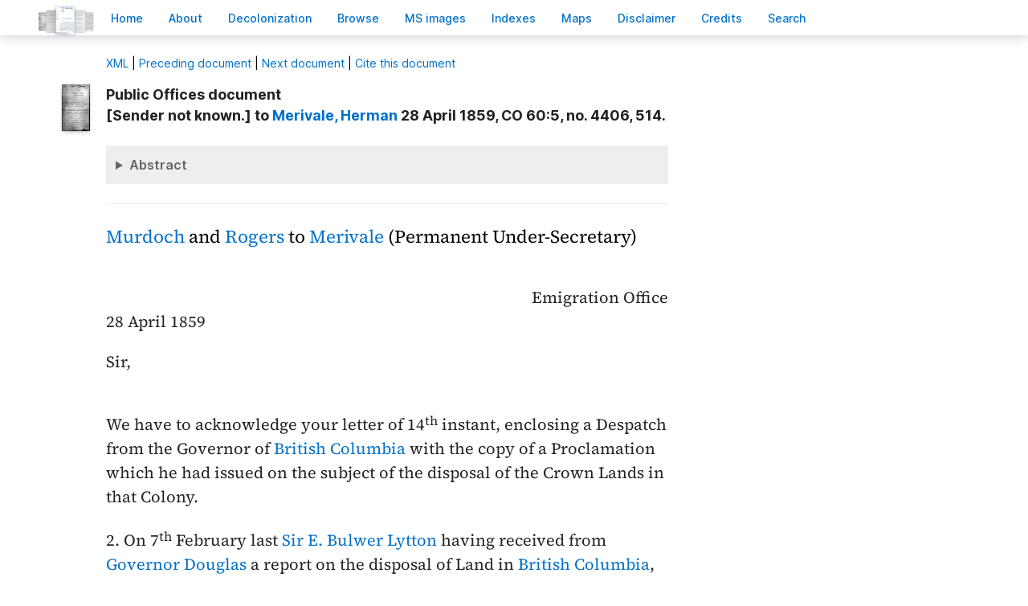

--- FILE ---
content_type: text/html; charset=UTF-8
request_url: https://bcgenesis.uvic.ca/B595LN08.html?hi=blackwood_aj
body_size: 35016
content:
<!DOCTYPE html><html xmlns="http://www.w3.org/1999/xhtml" xml:lang="en" lang="en" id="B595LN08">
   <head vocab="http://purl.org/dc/terms/">
      <meta charset="UTF-8"/>
      <meta name="viewport" content="width=device-width, initial-scale=1.0"/>
      <title>[Sender not known.] to Merivale, Herman 28 April 1859, CO 60:5, no. 4406, 514.</title>
      <link rel="stylesheet" href="css/ol.css" type="text/css"/><script src="js/persist.js"></script><script src="js/enhance.js"></script><script src="js/utilities.js"></script><script src="js/ol.js"></script><link rel="stylesheet" href="css/site.css" type="text/css"/>
      <link rel="apple-touch-icon" sizes="180x180" href="apple-touch-icon.png"/>
      <link rel="icon" type="image/png" sizes="32x32" href="favicon-32x32.png"/>
      <link rel="icon" type="image/png" sizes="16x16" href="favicon-16x16.png"/>
      <link rel="manifest" href="site.webmanifest"/>
      <link rel="mask-icon" href="safari-pinned-tab.svg" color="#5bbad5"/>
      <meta name="msapplication-TileColor" content="#da532c"/>
      <meta name="theme-color" content="#ffffff"/>
      <!--Metadata elements for use in staticSearch facets.-->
      <meta name="Date range" class="staticSearch_date" content="1859-04-28"/>
      <meta name="Receiver" class="staticSearch_desc" content="Merivale, Herman"/>
      <meta name="Archive record" class="staticSearch_desc" content="CO 60:05" data-ssfiltersortkey="COAA_0060_0005"/>
      <meta name="Document type" class="staticSearch_desc" content="Public Offices document"/>
      <meta name="docSortKey" class="staticSearch_docSortKey" content="z_1859-04-28"/>
      <meta name="docImage" class="staticSearch_docImage" content="images/page.png"/>
      <meta name="Mentions indigenous individuals" class="staticSearch_bool" content="false"/>
      <meta name="Mentions indigenous groups" class="staticSearch_bool" content="false"/>
      <!--Dublin Core metadata elements.-->
      <meta name="dcterms.title" content=" "/>
      <meta name="dcterms.date" content="1859-04-28"/>
      <meta name="dcterms.description" content="Public Offices document"/>
      <meta name="dcterms.source" content=""/>
      <meta name="dcterms.subject" content="Blackwood, Arthur Johnstone"/>
      
      <meta name="People mentioned" class="staticSearch_feat" content="Blackwood, Arthur Johnstone"/>
      
      <meta name="dcterms.subject" content="Douglas, Chief Factor Governor Vice-Admiral Sir James"/>
      
      <meta name="People mentioned" class="staticSearch_feat" content="Douglas, Chief Factor Governor Vice-Admiral Sir James"/>
      
      <meta name="dcterms.subject" content="Elliot, Thomas Frederick"/>
      
      <meta name="People mentioned" class="staticSearch_feat" content="Elliot, Thomas Frederick"/>
      
      <meta name="dcterms.subject" content="Lytton, Sir Edward George Earle Bulwer"/>
      
      <meta name="People mentioned" class="staticSearch_feat" content="Lytton, Sir Edward George Earle Bulwer"/>
      
      <meta name="dcterms.subject" content="Merivale, Herman"/>
      
      <meta name="People mentioned" class="staticSearch_feat" content="Merivale, Herman"/>
      
      <meta name="dcterms.subject" content="Murdoch, Thomas William Clinton"/>
      
      <meta name="People mentioned" class="staticSearch_feat" content="Murdoch, Thomas William Clinton"/>
      
      <meta name="dcterms.subject" content="Rogers, Baron Blachford Frederic"/>
      
      <meta name="People mentioned" class="staticSearch_feat" content="Rogers, Baron Blachford Frederic"/>
      
      <meta name="dcterms.coverage.placeName" content="British Columbia"/>
      
      <meta name="Places mentioned" class="staticSearch_feat" content="British Columbia"/>
      
      <meta name="dcterms.coverage.placeName" content="Cape Horn"/>
      
      <meta name="Places mentioned" class="staticSearch_feat" content="Cape Horn"/>
      
      <meta name="dcterms.coverage.placeName" content="Fraser River"/>
      
      <meta name="Places mentioned" class="staticSearch_feat" content="Fraser River"/>
      
      <meta name="dcterms.coverage.placeName" content="Fraser River District"/>
      
      <meta name="Places mentioned" class="staticSearch_feat" content="Fraser River District"/>
      
      <meta name="dcterms.coverage.placeName" content="Langley"/>
      
      <meta name="Places mentioned" class="staticSearch_feat" content="Langley"/>
      
      <meta name="dcterms.conformsTo" content="XHTML 5"/>
      <meta name="dcterms.type" content="InteractiveResource"/>
      <meta name="dcterms.type" content="Text"/>
      <meta name="dcterms.format" content="text/html"/>
      <meta name="dcterms.identifier" content="B595LN08"/>
      <meta name="dcterms.publisher" content="University of Victoria, B.C., Canada"/>
      <meta name="dcterms.contributor.sponsors" content="University of Victoria Humanities Computing and Media Centre; University of Victoria Libraries; Ike Barber B.C. History Digitization Project"/>
      <meta name="dcterms.isPartOf" content="The colonial despatches of Vancouver Island and British Columbia 1846-1871"/>
      <meta name="dcterms.creator" content=""/>
      <meta name="dcterms.contributor.editor" content="Hendrickson, James"/>
      <meta name="dcterms.contributor.editor" content="Lutz, John"/>
      <meta name="dcterms.contributor.encoder" content="Shortreed, Kim"/>
      <meta name="dcterms.contributor.encoder" content="Lyall, Gord"/>
      <meta name="dcterms.contributor.encoder" content="Holmes, Martin"/>
   </head>
   <body class="internal">
      <div id="container">
         <div id="siteHeader">
            <h1 title="The official BC seal">Colonial   Despatches</h1>
            <h2>The colonial despatches of Vancouver Island and British Columbia 1846-1871</h2>
         </div>
         <nav>
            <ul id="siteMenu">
               <li class="firstItem"><a href="index.html" accesskey="h"><span class="accKey">H</span>ome</a></li>
               <li><a href="about.html" title="About this project" accesskey="a"><span class="accKey">A</span>bout</a></li>
               <li><a href="decolonizing.html" title="Decolonizing the Despatches" accesskey="z">Decoloni<span class="accKey">z</span>ation</a></li>
               <li><a href="docsByDate.html" title="Browse documents by date" accesskey="b"><span class="accKey">B</span>rowse</a></li>
               <li><a href="ms_images.html" title="Manuscript images" accesskey="m"><span class="accKey">M</span>S images</a></li>
               <li><a href="indexes.html" title="Indexes of people, places and vessels mentioned in the documents" accesskey="x">Inde<span class="accKey">x</span>es</a></li>
               <li><a href="mapGallery.html" accesskey="p">Ma<span class="accKey">p</span>s</a></li>
               <li><a href="disclaimer.html" accesskey="d"><span class="accKey">D</span>isclaimer</a></li>
               <li><a href="credits.html" accesskey="c"><span class="accKey">C</span>redits</a></li>
               <li><a href="search.html" title="Search the document collection" accesskey="s"><span class="accKey">S</span>earch</a></li>
            </ul>
         </nav>
         <div class="correspondence_doc">
            <div class="navPointers"><a href="xml/original/B595LN08.xml" title="XML"><span class="accKey">X</span>ML</a> | <a href="V595FO04.html">Preceding document</a> | <a href="B597056.html">Next document</a> | <a href="#citation">Cite this document</a></div>
            <div class="metadata">
               <div class="pageImageLink" id="co_60_05_00493r.jpg"><a href="imageBrowser.html?img=co_60_05_00493r.jpg"><img alt="Manuscript image" title="Manuscript image" style="width: 60px" src="https://hcmc.uvic.ca/~coldesp/jpg_scans/jpg_thumbnail/co_60_05/co_60_05_00493r.jpg"/></a></div>
               <h2>Public Offices document<br/><span class="title_">[Sender not known.] to <a class="persName" href="merivale_h.html" data-targid="merivale_h"><strong>Merivale</strong>, Herman</a> 28 April 1859, CO 60:5, no. 4406, 514.</span></h2>
               <details class="abstract">
                  <summary>Abstract</summary>
                  <div class="para">Public Offices document. 
                     Minutes (2).</div>
                  
                  
                  
                  <div class="para"><a class="persName" href="murdoch_twc.html" data-targid="murdoch_twc">Murdoch</a> and <a class="persName" href="rogers_f.html" data-targid="rogers_f">Rogers</a> summarize <a class="persName" href="lytton_egeb.html" data-targid="lytton_egeb">Lytton</a> and <a class="persName" href="douglas_j.html" data-targid="douglas_j">Douglas</a>’ despatches regarding the sale of country and town lots, particularly in the <a class="placeName" href="fraser_river_district.html" data-targid="fraser_river_district">Fraser River district</a>. They ascertain that the only difference between <a class="persName" href="lytton_egeb.html" data-targid="lytton_egeb">Lytton</a>’s instructions and <a class="persName" href="douglas_j.html" data-targid="douglas_j">Douglas</a>’ regulations is payment for lands in installments, and despite regarding this difference
                     as of little importance, they instruct <a class="persName" href="douglas_j.html" data-targid="douglas_j">Douglas</a> to conform to all future instructions from <a class="persName" href="lytton_egeb.html" data-targid="lytton_egeb">Lytton</a>. <a class="persName" href="murdoch_twc.html" data-targid="murdoch_twc">Murdoch</a> and <a class="persName" href="rogers_f.html" data-targid="rogers_f">Rogers</a> also draw attention to a discrepancy in <a class="persName" href="douglas_j.html" data-targid="douglas_j">Douglas</a>’ proclamation that earlier states <q>all Lands except Mineral and Town Lands ‘shall be 10s/- per Acre one half in Cash
                        at the time of the Sale and the other half at the end of two years from such Sale</q> but later proclaims that <q>all the lands in <a class="placeName" href="british_columbia.html" data-targid="british_columbia">British Columbia</a> will be exposed in lots for Sale by public competition at the upset price above mentioned.</q></div>
                  
                  <div class="para">The minutes put forward <a class="persName" href="blackwood_aj.html" data-targid="blackwood_aj">Blackwood</a>’s suggestion that the <q>rules</q> be published early, and advises that <q>this will be sufficiently attained by the Colonization Circular</q> though it will be <q>better not to make a special publication of the despatch</q> since the rules are likely to be revised.</div>
                  
                  </details>
            </div>
            
            <h5 class="head">
               <a class="persName" href="murdoch_twc.html" data-targid="murdoch_twc">Murdoch</a> and <a class="persName" href="rogers_f.html" data-targid="rogers_f">Rogers</a> to <a class="persName" href="merivale_h.html" data-targid="merivale_h">Merivale</a> (Permanent Under-Secretary)
               </h5>
            
            <div class="opener">
               
               <div class="address"><span class="addrLine">
                     Emigration Office
                     </span><br/>
                  </div>
               <span class="date" title="1859-04-28">28 April 1859</span>
               
               <div class="salute">Sir,</div>
               </div>
            
            <div class="para">
               We have to acknowledge your letter of <span class="date" title="1859-04-14">14<span class="footnote">th</span> instant</span>,
               enclosing a Despatch from the Governor of <a class="placeName" href="british_columbia.html" data-targid="british_columbia">British Columbia</a>
               with the copy of a Proclamation which he had issued on the
               subject of the disposal of the Crown Lands in that Colony.
               </div>
            
            <div class="para">
               2. On <span class="date" title="1859-02-07">7<span class="footnote">th</span> February last</span> <a class="persName" href="lytton_egeb.html" data-targid="lytton_egeb">Sir E. Bulwer Lytton</a> having
               received from <a class="persName" href="douglas_j.html" data-targid="douglas_j">Governor Douglas</a> a report on the disposal of Land
               in <a class="placeName" href="british_columbia.html" data-targid="british_columbia">British Columbia</a>, addressed to him a Despatch laying down
               certain <span data-el="fw" data-type="catchword" title="This is a catchword." style="text-align: right;">principles</span><span class="pageImageLink" id="co_60_05_00493v.jpg"><a href="imageBrowser.html?img=co_60_05_00493v.jpg"><img alt="Manuscript image" title="Manuscript image" style="width: 60px;" src="https://hcmc.uvic.ca/~coldesp/jpg_scans/jpg_thumbnail/co_60_05/co_60_05_00493v.jpg"/></a></span>principles for his guidance. <a class="persName" href="lytton_egeb.html" data-targid="lytton_egeb">Sir E. Lytton</a> expressed
               his approval of an upset price of £1 for Country Lands in
               the <a class="placeName" href="fraser_river_district.html" data-targid="fraser_river_district">Fraser River District</a>, and of a lower price elsewhere;
               he estimated his preference for Sales by Auction over Sales
               at a fixed price, he expressed a decided opinion in favor of
               prompt payment instead of payment by instalments, but he left
               to the Governor to decide the size of lots, the terms on which
               mineral lands should be let, and the mode in which a revenue
               should be obtained from the produce of the Gold Fields,
               as well as some <span data-el="fw" data-type="catchword" title="This is a catchword." style="text-align: right;">minor</span><span class="pageImageLink" id="co_60_05_00494r.jpg"><a href="imageBrowser.html?img=co_60_05_00494r.jpg"><img alt="Manuscript image" title="Manuscript image" style="width: 60px;" src="https://hcmc.uvic.ca/~coldesp/jpg_scans/jpg_thumbnail/co_60_05/co_60_05_00494r.jpg"/></a></span>minor points which had been adverted to by
               <a class="persName" href="douglas_j.html" data-targid="douglas_j">Governor Douglas</a>.
               </div>
            
            <div class="para">
               3. <a class="persName" href="douglas_j.html" data-targid="douglas_j">Governor Douglas</a>' present Despatch is dated <span class="date" title="1859-02-19">19<span class="footnote">th</span>
                  February last</span>, 12 days later, and the Proclamation which it
               encloses is dated <span class="date" title="1859-02-14">14<span class="footnote">th</span> February</span>. The Proclamation
               announces that all Lands, other than Town or Mineral Lands
               or lands specially reserved, will be sold by Auction at an
               upset price of 10<span class="footnote">s</span>/- an Acre, the price to be paid half
               in Cash at the time of Sale and the other half at the end
               of two years, that Lands unsold at Auction may be disposed
               of by private contract, at the upset price, and that <span data-el="fw" data-type="catchword" title="This is a catchword." style="text-align: right;">all</span><span class="pageImageLink" id="co_60_05_00494v.jpg"><a href="imageBrowser.html?img=co_60_05_00494v.jpg"><img alt="Manuscript image" title="Manuscript image" style="width: 60px;" src="https://hcmc.uvic.ca/~coldesp/jpg_scans/jpg_thumbnail/co_60_05/co_60_05_00494v.jpg"/></a></span>all
               Sales are to be subject to such private right of way as
               maybe declared at the time of Sale, and such public right
               of way as may be afterwards declared. The conveyance of the
               Land is to include all Trees and Mines and Minerals except
               Gold and Silver. The Proclamation further announces that it
               is intended to lay out the Capital of the colony on the right
               bank of <a class="placeName" href="fraser_river.html" data-targid="fraser_river">Frasers River</a>, that three fourths of the Lots will
               be put up to Auction in the Colony during the present Month
               of <span class="date" title="1859-04">April</span>, and one fourth reserved for Sale in <span data-el="fw" data-type="catchword" title="This is a catchword." style="text-align: right;">the</span><span class="pageImageLink" id="co_60_05_00495r.jpg"><a href="imageBrowser.html?img=co_60_05_00495r.jpg"><img alt="Manuscript image" title="Manuscript image" style="width: 60px;" src="https://hcmc.uvic.ca/~coldesp/jpg_scans/jpg_thumbnail/co_60_05/co_60_05_00495r.jpg"/></a></span>the United
               Kingdom and British Colonies, but if not there
               sold will be disposed of in the same manner as the three
               fourths, that purchasers at <a class="placeName" href="langley.html" data-targid="langley">Langley Fort</a> may resign their
               purchases and be allowed the price in purchases in the
               Capital, that the Capital will be declared a Port of Entry,
               and that the River frontage will be let on leases of 7 years
               for the construction of Quays. No upset price is named for
               lots in the Capital nor is the size of the lots specified.
               In his despatch <a class="persName" href="douglas_j.html" data-targid="douglas_j">Governor Douglas</a> states that it is
               intended for the present to reserve <span data-el="fw" data-type="catchword" title="This is a catchword." style="text-align: right;">all</span><span class="pageImageLink" id="co_60_05_00495v.jpg"><a href="imageBrowser.html?img=co_60_05_00495v.jpg"><img alt="Manuscript image" title="Manuscript image" style="width: 60px;" src="https://hcmc.uvic.ca/~coldesp/jpg_scans/jpg_thumbnail/co_60_05/co_60_05_00495v.jpg"/></a></span>all Lands known to
               contain Minerals and to make large reserves for Churches,
               Schools, and public purposes and for Towns and Villages,
               and as a general rule not to sell any Land till it has
               been surveyed. He adds that it was considered advisable
               to fix a low price for Country Lands in order to encourage
               Emigration from England, the want of the English element
               in the population being one of his greatest difficulties
               in legislating for the Government of the Country.
               </div>
            
            <div class="para">
               4. It will be seen from the preceding statement that the
               only <span data-el="fw" data-type="catchword" title="This is a catchword." style="text-align: right;">essential</span><span class="pageImageLink" id="co_60_05_00496r.jpg"><a href="imageBrowser.html?img=co_60_05_00496r.jpg"><img alt="Manuscript image" title="Manuscript image" style="width: 60px;" src="https://hcmc.uvic.ca/~coldesp/jpg_scans/jpg_thumbnail/co_60_05/co_60_05_00496r.jpg"/></a></span>essential point in which <a class="persName" href="douglas_j.html" data-targid="douglas_j">Governor Douglas</a>' regulations
               differ from <a class="persName" href="lytton_egeb.html" data-targid="lytton_egeb">Sir E. Bulwer Lytton</a>'s principles is in the
               admission of payment for Country Lands by Instalments.
               This is no doubt an important point, and it is, perhaps,
               to be regretted that <a class="persName" href="douglas_j.html" data-targid="douglas_j">Governor Douglas</a>, after sending home his
               report of <span class="date" title="1858-10-27">27<span class="footnote">th</span> October last</span>, did not wait to ascertain
               the views of the Secretary of State before issuing any final
               regulations on the subject. Possibly, however, the
               circumstances of the Colony made delay unadvisable. Looking
               now to the inconvenience of frequent changes in the
               regulations, and also to the large proportion <span data-el="fw" data-type="catchword" title="This is a catchword." style="text-align: right;">of</span><span class="pageImageLink" id="co_60_05_00496v.jpg"><a href="imageBrowser.html?img=co_60_05_00496v.jpg"><img alt="Manuscript image" title="Manuscript image" style="width: 60px;" src="https://hcmc.uvic.ca/~coldesp/jpg_scans/jpg_thumbnail/co_60_05/co_60_05_00496v.jpg"/></a></span>of the purchase
               money to be paid down at the time of purchase, we do not
               think it necessary to recommend that <a class="persName" href="douglas_j.html" data-targid="douglas_j">Governor Douglas</a> should
               be directed to rescind this portion of his regulations. But
               whenever new regulations are issued it would be desirable that
               the mode of payment should be altered, in conformity with <a class="persName" href="lytton_egeb.html" data-targid="lytton_egeb">Sir
                  E. Bulwer Lytton</a>'s instructions.
               </div>
            
            <div class="para">
               5. In respect to the sale of Country Lands <a class="persName" href="douglas_j.html" data-targid="douglas_j">Governor Douglas</a> states that it is proposed to reserve the land
               bordering on the United States Frontier (which would include
               the <a class="placeName" href="fraser_river_district.html" data-targid="fraser_river_district">Fraser River District</a>) and to form on it a Military
               Reserve <span data-el="fw" data-type="catchword" title="This is a catchword." style="text-align: right;">for</span><span class="pageImageLink" id="co_60_05_00497r.jpg"><a href="imageBrowser.html?img=co_60_05_00497r.jpg"><img alt="Manuscript image" title="Manuscript image" style="width: 60px;" src="https://hcmc.uvic.ca/~coldesp/jpg_scans/jpg_thumbnail/co_60_05/co_60_05_00497r.jpg"/></a></span>for the Royal Engineers and if possible for an
               exclusively English population. In regard to ordinary
               Country Lands we do not suppose that a higher price than
               10s an Acre could be maintained, in the face of the lower
               price and greater facilities offered in the adjoining
               States of the Union. We should indeed have been disposed
               to doubt whether 10<span class="footnote">s</span>/- was not too high, but <a class="persName" href="douglas_j.html" data-targid="douglas_j">Governor Douglas</a> and his advisers must be the best judges on that
               point. We can readily understand the importance which
               he attaches to the introduction of English Settlers, but
               we fear that the length of the passage round <span data-el="fw" data-type="catchword" title="This is a catchword." style="text-align: right;">Cape</span><span class="pageImageLink" id="co_60_05_00497v.jpg"><a href="imageBrowser.html?img=co_60_05_00497v.jpg"><img alt="Manuscript image" title="Manuscript image" style="width: 60px;" src="https://hcmc.uvic.ca/~coldesp/jpg_scans/jpg_thumbnail/co_60_05/co_60_05_00497v.jpg"/></a></span><a class="placeName" href="cape_horn.html" data-targid="cape_horn" id="d13132e19092">Cape Horn</a> and
               the expense of that across the Isthmus, will prevent any
               considerable Emigration of the Laboring Classes from this
               Country. It is probably from the British subjects settled
               in Australia and in the various Islands and Countries in the
               Pacific that <a class="persName" href="douglas_j.html" data-targid="douglas_j">Governor Douglas</a> may most confidently hope to
               recruit his British population. It is by no means improbable
               that many of these may be attracted by the material advantages
               which the new Colony holds out, enhanced by the security and
               tranquillity to be obtained under British Rule.
               </div>
            
            <div class="para">
               6. In regard to the proposed <span data-el="fw" data-type="catchword" title="This is a catchword." style="text-align: right;">Sale</span><span class="pageImageLink" id="co_60_05_00498r.jpg"><a href="imageBrowser.html?img=co_60_05_00498r.jpg"><img alt="Manuscript image" title="Manuscript image" style="width: 60px;" src="https://hcmc.uvic.ca/~coldesp/jpg_scans/jpg_thumbnail/co_60_05/co_60_05_00498r.jpg"/></a></span>Sale in the United Kingdom
               and the British Colonies of one fourth the lots in the
               proposed Capital we cannot but feel some doubt. If it is
               contemplated to attach any conditions of residence to
               such lots there seems no reason for selling them out of the
               Colony. The terms of Sale could be equally well published
               in the United Kingdom and British Colonies without any
               actual Sale of the Land. If it is not intended to attach
               conditions of residence, the lots will be bought by
               speculators who will hold them on the chance of a rise in
               value, with the usual result of obstructing the progress of
               <span data-el="fw" data-type="catchword" title="This is a catchword." style="text-align: right;">the</span><span class="pageImageLink" id="co_60_05_00498v.jpg"><a href="imageBrowser.html?img=co_60_05_00498v.jpg"><img alt="Manuscript image" title="Manuscript image" style="width: 60px;" src="https://hcmc.uvic.ca/~coldesp/jpg_scans/jpg_thumbnail/co_60_05/co_60_05_00498v.jpg"/></a></span>the Town, interrupting its communications and creating a nuisance
               to the holders of aspiring lots. It may be difficult to
               prevent absentees speculating in Town Lots, but it is not
               necessary to invite them to do so. It would, we think, be
               wise to abandon this part of the scheme.
               </div>
            
            <div class="para">
               7. In conclusion we may point out a slight confusion
               in the Proclamation. The second paragraph states that the
               price of all Lands except Mineral and Town Lands "shall be
               10<span class="footnote">s</span>/- per Acre payable one half in Cash at the time of the Sale
               and the other <span data-el="fw" data-type="catchword" title="This is a catchword." style="text-align: right;">half</span><span class="pageImageLink" id="co_60_05_00499r.jpg"><a href="imageBrowser.html?img=co_60_05_00499r.jpg"><img alt="Manuscript image" title="Manuscript image" style="width: 60px;" src="https://hcmc.uvic.ca/~coldesp/jpg_scans/jpg_thumbnail/co_60_05/co_60_05_00499r.jpg"/></a></span>half at the end of two years from such Sale"
               but the fourth paragraph states that with certain exceptions
               "all the land in <a class="placeName" href="british_columbia.html" data-targid="british_columbia">British Columbia</a> will be exposed in lots
               for Sale by public competition at the upset price above
               mentioned" &amp;c. The meaning is, of course, as we have stated
               it, that all country Lands shall be put up to Auction at
               an upset price of 10<span class="footnote">s</span>/-, an Acre, and that one moiety
               of the price for which the Land is sold should be paid at
               the time and the other moiety after two years.
               We do not suppose that any <span data-el="fw" data-type="catchword" title="This is a catchword." style="text-align: right;">difficulty</span><span class="pageImageLink" id="co_60_05_00499v.jpg"><a href="imageBrowser.html?img=co_60_05_00499v.jpg"><img alt="Manuscript image" title="Manuscript image" style="width: 60px;" src="https://hcmc.uvic.ca/~coldesp/jpg_scans/jpg_thumbnail/co_60_05/co_60_05_00499v.jpg"/></a></span>difficulty will arise from this
               ambiguity, but whenever the regulations are reconsidered
               it would be as well to remove it.
               </div>
            
            <div class="closer">
               We have etc.
               <br/>
               <a class="persName" href="murdoch_twc.html" data-targid="murdoch_twc">T.W.C. Murdoch</a>
               <br/>
               <a class="persName" href="rogers_f.html" data-targid="rogers_f">Frederic Rogers</a>
               <br/>
               </div>
            
            
            
            <div data-type="minutes">
               <h5>Minutes by CO staff</h5>
               
               <div data-type="minute_entry"><span class="pageImageLink"><a href="imageBrowser.html?img=co_60_05_00499v.jpg"><img alt="Manuscript image" title="Manuscript image" style="width: 60px;" src="https://hcmc.uvic.ca/~coldesp/jpg_scans/jpg_thumbnail/co_60_05/co_60_05_00499v.jpg"/></a></span>
                  
                  <div class="para"><span style="text-decoration: underline;"><a class="persName" href="elliot_tf.html" data-targid="elliot_tf">M<span class="footnote">r</span> Elliot</a></span><br/>
                     </div>
                  
                  <div class="closer">
                     <div class="signed"><a class="persName" href="blackwood_aj.html" data-targid="blackwood_aj">AB<span class="footnote">d</span></a>
                        <span class="date" title="1859-04-29">
                           29 April
                           </span>
                        </div>
                     </div>
                  </div>
               
               <div data-type="minute_entry">
                  
                  <div class="para">
                     To save time I venture to submit in the form of a
                     draft the course I would recommend be adopted.
                     </div>
                  
                  <div class="para">
                     <a class="persName" href="blackwood_aj.html" data-targid="blackwood_aj">M<span class="footnote">r</span> Blackwood</a> suggests the early publication of the rules.
                     I think
                     that this will be sufficiently attained by the Colonization Circular
                     and that it will be better not to make a special publication of the
                     despatch, especially as the rules may very possibly be revised.
                     </div>
                  
                  <div class="closer">
                     <div class="signed"><a class="persName" href="elliot_tf.html" data-targid="elliot_tf">TFE</a>
                        <span class="date" title="1859-05-07">
                           7 May
                           </span>
                        </div>
                     </div>
                  </div>
               </div>
            
            <div id="backMatter">
               <details class="entities" data-type="person" open="">
                  <summary>People in this document</summary>
                  <p id="blackwood_aj_placeholder"><a class="persName" data-targid="blackwood_aj" href="blackwood_aj.html"><strong>Blackwood</strong>, Arthur Johnstone</a></p>
                  <p id="douglas_j_placeholder"><a class="persName" data-targid="douglas_j" href="douglas_j.html"><strong>Douglas</strong>,     James</a></p>
                  <p id="elliot_tf_placeholder"><a class="persName" data-targid="elliot_tf" href="elliot_tf.html"><strong>Elliot</strong>, Thomas Frederick</a></p>
                  <p id="lytton_egeb_placeholder"><a class="persName" data-targid="lytton_egeb" href="lytton_egeb.html"><strong>Lytton</strong>,  Edward George Earle Bulwer</a></p>
                  <p id="merivale_h_placeholder"><a class="persName" data-targid="merivale_h" href="merivale_h.html"><strong>Merivale</strong>, Herman</a></p>
                  <p id="murdoch_twc_placeholder"><a class="persName" data-targid="murdoch_twc" href="murdoch_twc.html"><strong>Murdoch</strong>, Thomas William Clinton</a></p>
                  <p id="rogers_f_placeholder"><a class="persName" data-targid="rogers_f" href="rogers_f.html"><strong>Rogers</strong>,  Frederic</a></p>
               </details>
               <details class="entities" data-type="place" open="">
                  <summary>Places in this document</summary>
                  <p id="british_columbia_placeholder"><a href="british_columbia.html" data-targid="british_columbia" class="placeName">British Columbia</a></p>
                  <p id="cape_horn_placeholder"><a href="cape_horn.html" data-targid="cape_horn" class="placeName">Cape Horn</a></p>
                  <p id="fraser_river_placeholder"><a href="fraser_river.html" data-targid="fraser_river" class="placeName">Fraser River</a></p>
                  <p id="fraser_river_district_placeholder"><a href="fraser_river_district.html" data-targid="fraser_river_district" class="placeName">Fraser River District</a></p>
                  <p id="langley_placeholder"><a href="langley.html" data-targid="langley" class="placeName">Langley</a></p>
               </details>
            </div>
            <footer>
               <div id="siteCredits"><a href="https://hcmc.uvic.ca">Humanities Computing and Media Centre</a> and <a href="https://www.uvic.ca/library/">UVic Libraries</a>, <a href="https://www.uvic.ca">University of Victoria</a></div>
               <div id="citation">[Sender not known.] to <a class="persName" href="merivale_h.html" data-targid="merivale_h"><strong>Merivale</strong>, Herman</a> 28 April 1859, CO 60:5, no. 4406, 514.<span class="title_m">The Colonial Despatches of Vancouver Island and British Columbia 1846-1871</span>, Edition 2.6, ed. James Hendrickson and the Colonial Despatches project. Victoria,
                  B.C.: University of Victoria. <a href="B595LN08.html">https://bcgenesis.uvic.ca/B595LN08.html</a>.
                  </div>
               <div id="endingsLogo"><a href="https://endings.uvic.ca/compliance.html"><img src="images/endings_logo_badge_dark.png" width="74" height="103" alt="This site is compliant with the Project Endings Principles."/></a></div>
               <div id="svnInfo">Last modified: 2025-11-12 14:08:47 -0800 (Wed, 12 Nov 2025) (SVN revision: 5674)</div>
            </footer>
            <div id="notePopup" style="display: none;">
               <div class="popupCloser" onclick="this.parentNode.style.display = 'none';">x</div>
               <div id="noteContent"></div>
            </div>
            <div id="infoPopup" style="display: none;">
               <div class="popupCloser" onclick="this.parentNode.style.display = 'none';">x</div>
               <div id="infoContent"></div>
            </div>
         </div>
      </div>
   </body>
</html>

--- FILE ---
content_type: application/javascript
request_url: https://bcgenesis.uvic.ca/js/enhance.js
body_size: 13870
content:
/* This library adds unnecessary but nice-to-have enhancements
 * which improve the user experience on the site, by avoiding
 * unexpected page jumps and so on. All these effects are
 * added at page load, so the HTML can remain clean.  */

"use strict";

/* Variables for popup box.*/
let notePopup, noteContent;

/* A DOM parser we can use when we retrieve remote content. */
let parser;

/* A URLSearchParams object we can use. */
let searchParams;

/* Function to set up JS enhancements. */
function initEnhance(){
  notePopup = document.getElementById('notePopup');
  noteContent = document.getElementById('noteContent');
  parser = new DOMParser();
  linksToPopups();
  addAbstractLinks();
  kmlLinksToMaps();
  setupSnippets();
  addMapControls();
  addResetToSearchForm();

  //Now we check to see if anything needs to be highlighted.
  searchParams = new URLSearchParams(document.location.search.substring(1));
  let hi = searchParams.get('hi');
  if (hi !== null && hi.length > 0){
    for (let n of document.querySelectorAll('[data-targid="' + hi + '"]')){
      n.classList.add('searchHit');
    }
    let firstHit = document.querySelector('[data-targid="' + hi + '"]');
    if (firstHit !== null){firstHit.scrollIntoView();}
  }
  else{
//staticSearch hit highlighting.
    let encStr = searchParams.get('ssMark');
    if ((encStr !== '')&&(encStr !== null)){
      let str = decodeURIComponent(encStr);
      let re = new RegExp('(' + str.replace(/\s+/g, '\\s+') + ')', 'g');
      let ctx = (document.location.hash != '')? document.getElementById(document.location.hash.substring(1)) : document.body;
      
      function walkNodes(el){
        let children = el.childNodes;
        for (let i=children.length-1; i>=0; i--){
          let n = children[i];
          if ((n.nodeType == Node.TEXT_NODE)&&(n.textContent.match(re) !== null)){
            let f = document.createDocumentFragment();
            let t = n.textContent.replace(re, '@@@$1@@@');
            //console.log(t);
            for (let bit of t.split('@@@')){
              //console.log(bit);
              if (bit.match(re) !== null){
                let span = document.createElement('span');
                span.setAttribute('class', 'searchHit');
                span.appendChild(document.createTextNode(bit));
                f.appendChild(span);
              }
              else{
                f.appendChild(document.createTextNode(bit));
              }
            }
            n.parentNode.replaceChild(f, n);
          }
          else{
            if (n.nodeType == Node.ELEMENT_NODE){
              walkNodes(n);
            }
          }
        }
      }
      walkNodes(ctx);
      
      let m = document.querySelector('span.searchHit');
      if (m !== null){
        let details = m.closest('details');
        if (details != null){
          details.setAttribute('open', 'open');
        }
        m.scrollIntoView({block: 'center'});
      }
    }
  }
}

/* Function to turn all local links into popup links.
 * This is run on the entire document initially, but
   is also called when AJAX blocks are retrieved and
   added to the document. It uses setAttribute instead
   of adding event listeners because we need to cloneNode
   when popping up info, and eventListeners are not cloned.*/
function linksToPopups(scope = null){
  //Are we operating on the entire document or just a node?
  let ctxt = (scope == null)? document : scope;
  //Convert local links to popup calls.
  for (let lk of ctxt.querySelectorAll('a[class="persName"][href^="#"], \
                                           a[class="placeName"][href^="#"], \
                                           a[class="vesselName"][href^="#"], \
                                           a[class="orgName"][href^="#"], \
                                           a[class="btnFootnote"], \
                                           a[href="#citation"]')){
    let targId = lk.getAttribute('href').substring(1);
    lk.setAttribute('onclick', 'showPopup("' + targId + '")');
    lk.removeAttribute('href');
  }
  //Convert links to entity files on our site to popup calls (via AJAX).
  for (let lk of ctxt.querySelectorAll('a[class="persName"][href$=".html"], \
                                           a[class="placeName"][href$=".html"], \
                                           a[class="vesselName"][href$=".html"], \
                                           a[class="orgName"][href$=".html"]')){
    let targId = lk.getAttribute('href').replace(/\.html$/, '');
    lk.setAttribute('onclick', 'showPopup("' + targId + '")');
    lk.removeAttribute('href');
  }
  //Collapse all backmatter top-level details elements.
  for (let d of ctxt.querySelectorAll('div#backMatter>details')){
    d.removeAttribute('open');
  }
}

function showPopup(targId){
  //Do we have this item locally already?
  let desc = document.getElementById(targId);
  if (desc !== null){
  //Show the item.
    noteContent.innerHTML = '';
    let n = desc.cloneNode(true);
    n.setAttribute('id', '');
    noteContent.appendChild(n);
    kmlLinksToMaps(n);
    //Expand the first details element if there is one.
    let details = noteContent.querySelector('details');
    if (details !== null){
      details.setAttribute('open', 'true');
    }

    noteContent.scrollTop = 0;
    notePopup.style.display = 'block';
  }
  else{
    //console.log('id not in doc: ' + targId);
    showAjaxPopup(targId);
  }
}

async function showAjaxPopup(targId){
  if (targId.length < 3){
    return;
  }
  let response = await(fetch('ajax/' + targId + '.xml'));
  let html = await response.text();
  let doc = parser.parseFromString(html, "text/xml");
  let n = doc.documentElement;
  let type = n.getAttribute('data-type');
  let entityId = n.getAttribute('id');
  let placeholder = document.querySelector('#' + targId + '_placeholder');
  if (placeholder !== null){
    placeholder.parentNode.replaceChild(n, placeholder);
  }
  else{
    let container = document.querySelector('details.entities[data-type="' + type + '"]');
    if (container !== null){
      container.appendChild(n);
    }
    else{
      //No container to put it in; just add it to the end of the doc.
      document.body.appendChild(n);
    }
  }
  //Process it to fix links, then show it.
  linksToPopups(n);
  kmlLinksToMaps(n);
  showPopup(entityId);
}

/* Function to enhance all links to KML by turning them into calls to create
   an embedded map. */
function kmlLinksToMaps(scope = null){
  let ctxt = (scope == null)? document : scope;
  for (let lk of ctxt.querySelectorAll('a[class="mapLink"]')){
    let pop = (scope == null)? '' : 'pop';
    let placeId = lk.getAttribute('data-place-id');
    let kmlUri;
    if (lk.hasAttribute('href')){
      kmlUri = lk.getAttribute('href');
      lk.setAttribute('data-href', kmlUri);
      lk.removeAttribute('href');
    }
    else{
      kmlUri = lk.getAttribute('data-href');
    }
    lk.setAttribute('pop', pop);
    lk.addEventListener('click', function(){showMap(this, kmlUri, placeId)}.bind(lk));
  }
}

/* Function to show an OSM map using the KML file. */
function showMap(sender, kmlUri, placeId){
  console.log('Showing a map for the place: ' + sender.getAttribute('data-place-id'));
  let pop = sender.getAttribute('pop');
  let mapDiv = sender.nextElementSibling;

  if ((mapDiv == null) || (mapDiv.getAttribute('class') != 'olMap')){
    mapDiv = document.createElement('div');
    mapDiv.setAttribute('class', 'olMap');
    mapDiv == null? sender.parentNode.appendChild(mapDiv) : sender.parentNode.insertBefore(mapDiv, sender.nextSibling);
    let vectorSource = new ol.source.Vector({
      url: kmlUri,
      format: new ol.format.KML({
        extractStyles: true
      })
    });

    let vectorLayer = new ol.layer.Vector({
      source: vectorSource
    });

    let tileLayer = new ol.layer.Tile({
      source: new ol.source.OSM({
        layer: 'toner'
      })
    });
    let map = new ol.Map({
      layers: [tileLayer, vectorLayer],
      target: mapDiv,
      view: new ol.View({
        center: [0,0],
        zoom: 14
      })
    });
    var listenerKey = vectorSource.on('change', function(e) {
     if (vectorSource.getState() == 'ready') {
       map.getView().fit(vectorSource.getExtent(), {maxZoom: 18});
       ol.Observable.unByKey(listenerKey);
     }
   });
  }
  else{
    mapDiv.style.display = (mapDiv.style.display == 'none')? 'block':'none';
  }
}

/* Function to enhance all links to correspondence
   documents by adding a link to fetch the abstract first. */
async function addAbstractLinks(){
//First we should check whether fetch will work at all.
  let resp = await(fetch('index.html'));
  if (resp.ok){
     for (let lk of document.querySelectorAll('a[class="browseDocLink"]')){
        let targId = lk.getAttribute('href').replace(/\.html$/, '');
        let targAjax = 'ajax/' + lk.getAttribute('href').replace(/\.html$/, '.xml');
        let br = document.createElement('br');
        lk.parentNode.appendChild(br);
        let a = document.createElement('a');
        a.setAttribute('data-targid', targId);
        let t = document.createTextNode('Abstract');
        a.appendChild(t);
        lk.parentNode.appendChild(a);
        a.addEventListener('click', function(){getAbstract(this, targAjax, targId);}.bind(a));
    }
  }
}

/* Function to retrieve an abstract and append it to the caller's parent. */
async function getAbstract(sender, targAjax, targId){
  let abst = document.getElementById(targId);
  if (abst !== null){
    //Just toggle display of the abstract.
    abst.style.display = abst.style.display == 'none'? 'block':'none';
  }
  else{
    //Need to retrieve it.
    let response = await(fetch(targAjax));
    let html = await response.text();
    let doc = parser.parseFromString(html, "text/xml");
    let n = doc.documentElement;
    sender.parentNode.appendChild(n, sender);
  }

}

/* Functions to rotate the display of "interesting snippets" in the home page. */
/*  Get the snippets JSON and start the process. */
let objSnippets = null;
let snipBox = null;
let jumpSymbol = null;
async function setupSnippets(){
  snipBox = document.querySelector('div.floatingSnippet');
  if (snipBox !== null){
    jumpSymbol = document.querySelector('a.jumpSymbol');
    if (jumpSymbol !== null){
      let response = await(fetch('ajax/snippets/snippets.json'));
      response.json().then(data => objSnippets = data).then(
        function(){
          showRandomSnippet();
          window.setInterval(showRandomSnippet, 20000);
        }
      );
    }
  }
}

/* Change the display randomly. */
function showRandomSnippet(){
  let snipNum = Math.floor(Math.random() * Math.floor(objSnippets.snippets.length));
  snipBox.querySelector('p').innerHTML = objSnippets.snippets[snipNum].text;
  jumpSymbol.setAttribute('href', objSnippets.snippets[snipNum].url);
}

/* Set up controls for map manipulation on historical map pages.  */
let mapControls = null;
let mapImage = null;
let imageDiv = null;
let scaleFactor = 0.3;
function addMapControls(){
  mapControls = document.querySelector('div.mapControls');
  mapImage = document.querySelector('div.mapImage img');
  if (mapControls !== null && mapImage !== null){
    imageDiv = mapImage.parentNode;
    let plus = document.createElement('button');
    plus.setAttribute('class', 'mapControl');
    plus.appendChild(document.createTextNode('➕'));
    mapControls.appendChild(plus);
    plus.addEventListener('click', function(){scaleImage(this, 1)}.bind(plus));
    let minus = document.createElement('button');
    minus.setAttribute('class', 'mapControl');
    minus.appendChild(document.createTextNode('➖'));
    mapControls.appendChild(minus);
    minus.addEventListener('click', function(){scaleImage(this, -1)}.bind(minus));
    //We're waiting for a more elegant way to handle both rotate and scale
    //at the same time.
    /* let rotate = document.createElement('button');
    rotate.setAttribute('class', 'mapControl');
    rotate.appendChild(document.createTextNode('↻'));
    mapControls.appendChild(rotate);
    rotate.addEventListener('click', function(){rotateImage(this)}.bind(rotate));*/
  }
}

/* Allow scaling of map image. */
function scaleImage(sender, change){
  let tf = imageDiv.style.transform;
  let strCurrScale = tf.replace(/^(.*)scale\(([\d\.]+)\)(.*)$/, '$2');
  let currScale = (strCurrScale.match(/^[\d\.]+$/))? parseFloat(strCurrScale): 1.0;
  let newScale = currScale + (scaleFactor * change);

  imageDiv.style.transformOrigin = '0% 0%';
  if (tf.indexOf('scale(') > -1){
    imageDiv.style.transform = tf.replace(/^(.*)scale\(([\d\.]+)\)(.*)$/, '$1scale(' + newScale + ')$3');
  }
  else{
    imageDiv.style.transform = tf + ' scale(' + newScale + ')';
  }
}

/* Allow rotation of map image. */
function rotateImage(sender){
  let tf = mapImage.style.transform;
  let strCurrRot = tf.replace(/^(.*)rotate\((\d+)deg\)(.*)$/, '$2');
  let currRot = (strCurrRot.match(/^\d+$/))? parseInt(strCurrRot): 0;
  let newRot = ((currRot + 90) % 360);
  if (tf.indexOf('rotate') > -1){
    mapImage.style.transform = tf.replace(/^(.*)rotate\((\d+)deg\)(.*)$/, '$1rotate(' + newRot + 'deg)$3');
  }
  else{
    mapImage.style.transform = tf + ' rotate(' + newRot + 'deg)';
  }
}

/*  Clone the Search and Clear buttons to the bottom of the search form. */
function addResetToSearchForm(){
  let f = document.querySelector('#ssForm');
  if (f !== null){
    let c = document.querySelector('#ssClear');
    let s2 = document.querySelector('#ssDoSearch2');
    if ((c !== null)&&(s2 !== null)){
      let c2 = c.cloneNode(true);
      c2.setAttribute('id', 'ssClear2');
      c2.setAttribute('onclick', 'Sch.clearSearchForm(); return false;');
      s2.insertAdjacentElement('afterend', c2);
    }
  }
}


window.addEventListener('load', initEnhance);
